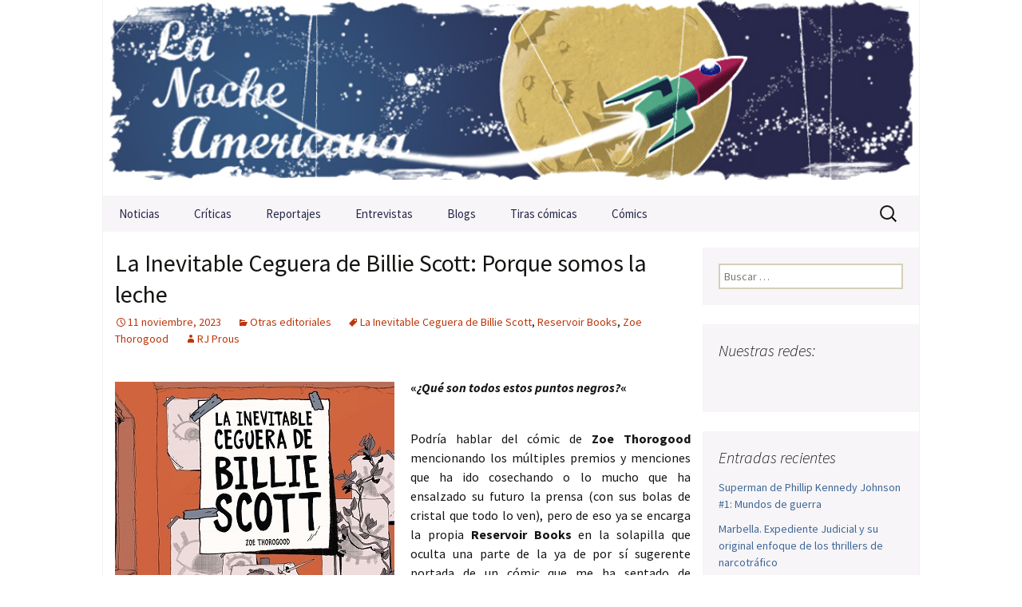

--- FILE ---
content_type: text/html; charset=UTF-8
request_url: https://lanocheamericana.net/otras-editoriales/la-inevitable-ceguera-de-billie-scott-porque-somos-la-leche.html
body_size: 17643
content:
<!DOCTYPE html>
<!--[if IE 7]>
<html class="ie ie7" lang="es">
<![endif]-->
<!--[if IE 8]>
<html class="ie ie8" lang="es">
<![endif]-->
<!--[if !(IE 7) | !(IE 8)  ]><!-->
<html lang="es">
<!--<![endif]-->
<head>
<meta charset="UTF-8">
<meta name="viewport" content="width=device-width">
<meta property="fb:app_id" content="1527705130832960"/>
<title>La Inevitable Ceguera de Billie Scott: Porque somos la leche | La Noche Americana</title>
<link rel="profile" href="https://gmpg.org/xfn/11">
<link rel="pingback" href="https://lanocheamericana.net/xmlrpc.php">
<!--[if lt IE 9]>
<script src="https://lanocheamericana.net/wp-content/themes/lanocheamericana/js/html5.js"></script>
<![endif]-->
<meta name='robots' content='max-image-preview:large' />
<link rel='dns-prefetch' href='//stats.wp.com' />
<link rel='dns-prefetch' href='//fonts.googleapis.com' />
<link rel='dns-prefetch' href='//www.googletagmanager.com' />
<link rel="alternate" type="application/rss+xml" title="La Noche Americana &raquo; Feed" href="https://lanocheamericana.net/feed" />
<link rel="alternate" type="application/rss+xml" title="La Noche Americana &raquo; Feed de los comentarios" href="https://lanocheamericana.net/comments/feed" />
<link rel="alternate" type="application/rss+xml" title="La Noche Americana &raquo; Comentario La Inevitable Ceguera de Billie Scott: Porque somos la leche del feed" href="https://lanocheamericana.net/otras-editoriales/la-inevitable-ceguera-de-billie-scott-porque-somos-la-leche.html/feed" />
<link rel="alternate" title="oEmbed (JSON)" type="application/json+oembed" href="https://lanocheamericana.net/wp-json/oembed/1.0/embed?url=https%3A%2F%2Flanocheamericana.net%2Fotras-editoriales%2Fla-inevitable-ceguera-de-billie-scott-porque-somos-la-leche.html" />
<link rel="alternate" title="oEmbed (XML)" type="text/xml+oembed" href="https://lanocheamericana.net/wp-json/oembed/1.0/embed?url=https%3A%2F%2Flanocheamericana.net%2Fotras-editoriales%2Fla-inevitable-ceguera-de-billie-scott-porque-somos-la-leche.html&#038;format=xml" />
<!-- This site uses the Google Analytics by MonsterInsights plugin v8.23.1 - Using Analytics tracking - https://www.monsterinsights.com/ -->
<script src="//www.googletagmanager.com/gtag/js?id=G-DRJ2E2HTP4"  data-cfasync="false" data-wpfc-render="false" type="text/javascript" async></script>
<script data-cfasync="false" data-wpfc-render="false" type="text/javascript">
var mi_version = '8.23.1';
var mi_track_user = true;
var mi_no_track_reason = '';
var disableStrs = [
'ga-disable-G-DRJ2E2HTP4',
];
/* Function to detect opted out users */
function __gtagTrackerIsOptedOut() {
for (var index = 0; index < disableStrs.length; index++) {
if (document.cookie.indexOf(disableStrs[index] + '=true') > -1) {
return true;
}
}
return false;
}
/* Disable tracking if the opt-out cookie exists. */
if (__gtagTrackerIsOptedOut()) {
for (var index = 0; index < disableStrs.length; index++) {
window[disableStrs[index]] = true;
}
}
/* Opt-out function */
function __gtagTrackerOptout() {
for (var index = 0; index < disableStrs.length; index++) {
document.cookie = disableStrs[index] + '=true; expires=Thu, 31 Dec 2099 23:59:59 UTC; path=/';
window[disableStrs[index]] = true;
}
}
if ('undefined' === typeof gaOptout) {
function gaOptout() {
__gtagTrackerOptout();
}
}
window.dataLayer = window.dataLayer || [];
window.MonsterInsightsDualTracker = {
helpers: {},
trackers: {},
};
if (mi_track_user) {
function __gtagDataLayer() {
dataLayer.push(arguments);
}
function __gtagTracker(type, name, parameters) {
if (!parameters) {
parameters = {};
}
if (parameters.send_to) {
__gtagDataLayer.apply(null, arguments);
return;
}
if (type === 'event') {
parameters.send_to = monsterinsights_frontend.v4_id;
var hookName = name;
if (typeof parameters['event_category'] !== 'undefined') {
hookName = parameters['event_category'] + ':' + name;
}
if (typeof MonsterInsightsDualTracker.trackers[hookName] !== 'undefined') {
MonsterInsightsDualTracker.trackers[hookName](parameters);
} else {
__gtagDataLayer('event', name, parameters);
}
} else {
__gtagDataLayer.apply(null, arguments);
}
}
__gtagTracker('js', new Date());
__gtagTracker('set', {
'developer_id.dZGIzZG': true,
});
__gtagTracker('config', 'G-DRJ2E2HTP4', {"forceSSL":"true","link_attribution":"true"} );
window.gtag = __gtagTracker;										(function () {
/* https://developers.google.com/analytics/devguides/collection/analyticsjs/ */
/* ga and __gaTracker compatibility shim. */
var noopfn = function () {
return null;
};
var newtracker = function () {
return new Tracker();
};
var Tracker = function () {
return null;
};
var p = Tracker.prototype;
p.get = noopfn;
p.set = noopfn;
p.send = function () {
var args = Array.prototype.slice.call(arguments);
args.unshift('send');
__gaTracker.apply(null, args);
};
var __gaTracker = function () {
var len = arguments.length;
if (len === 0) {
return;
}
var f = arguments[len - 1];
if (typeof f !== 'object' || f === null || typeof f.hitCallback !== 'function') {
if ('send' === arguments[0]) {
var hitConverted, hitObject = false, action;
if ('event' === arguments[1]) {
if ('undefined' !== typeof arguments[3]) {
hitObject = {
'eventAction': arguments[3],
'eventCategory': arguments[2],
'eventLabel': arguments[4],
'value': arguments[5] ? arguments[5] : 1,
}
}
}
if ('pageview' === arguments[1]) {
if ('undefined' !== typeof arguments[2]) {
hitObject = {
'eventAction': 'page_view',
'page_path': arguments[2],
}
}
}
if (typeof arguments[2] === 'object') {
hitObject = arguments[2];
}
if (typeof arguments[5] === 'object') {
Object.assign(hitObject, arguments[5]);
}
if ('undefined' !== typeof arguments[1].hitType) {
hitObject = arguments[1];
if ('pageview' === hitObject.hitType) {
hitObject.eventAction = 'page_view';
}
}
if (hitObject) {
action = 'timing' === arguments[1].hitType ? 'timing_complete' : hitObject.eventAction;
hitConverted = mapArgs(hitObject);
__gtagTracker('event', action, hitConverted);
}
}
return;
}
function mapArgs(args) {
var arg, hit = {};
var gaMap = {
'eventCategory': 'event_category',
'eventAction': 'event_action',
'eventLabel': 'event_label',
'eventValue': 'event_value',
'nonInteraction': 'non_interaction',
'timingCategory': 'event_category',
'timingVar': 'name',
'timingValue': 'value',
'timingLabel': 'event_label',
'page': 'page_path',
'location': 'page_location',
'title': 'page_title',
'referrer' : 'page_referrer',
};
for (arg in args) {
if (!(!args.hasOwnProperty(arg) || !gaMap.hasOwnProperty(arg))) {
hit[gaMap[arg]] = args[arg];
} else {
hit[arg] = args[arg];
}
}
return hit;
}
try {
f.hitCallback();
} catch (ex) {
}
};
__gaTracker.create = newtracker;
__gaTracker.getByName = newtracker;
__gaTracker.getAll = function () {
return [];
};
__gaTracker.remove = noopfn;
__gaTracker.loaded = true;
window['__gaTracker'] = __gaTracker;
})();
} else {
console.log("");
(function () {
function __gtagTracker() {
return null;
}
window['__gtagTracker'] = __gtagTracker;
window['gtag'] = __gtagTracker;
})();
}
</script>
<!-- / Google Analytics by MonsterInsights -->
<style id='wp-img-auto-sizes-contain-inline-css' type='text/css'>
img:is([sizes=auto i],[sizes^="auto," i]){contain-intrinsic-size:3000px 1500px}
/*# sourceURL=wp-img-auto-sizes-contain-inline-css */
</style>
<style id='wp-emoji-styles-inline-css' type='text/css'>
img.wp-smiley, img.emoji {
display: inline !important;
border: none !important;
box-shadow: none !important;
height: 1em !important;
width: 1em !important;
margin: 0 0.07em !important;
vertical-align: -0.1em !important;
background: none !important;
padding: 0 !important;
}
/*# sourceURL=wp-emoji-styles-inline-css */
</style>
<link rel='stylesheet' id='cntctfrm_form_style-css' href='//lanocheamericana.net/wp-content/cache/wpfc-minified/jyqyrbp9/a031h.css' type='text/css' media='all' />
<link rel='stylesheet' id='responsive-lightbox-swipebox-css' href='//lanocheamericana.net/wp-content/cache/wpfc-minified/knxuw4zf/a031h.css' type='text/css' media='all' />
<link rel='stylesheet' id='wpos-slick-style-css' href='//lanocheamericana.net/wp-content/cache/wpfc-minified/mn7ua01l/a031h.css' type='text/css' media='all' />
<link rel='stylesheet' id='wppsac-public-style-css' href='//lanocheamericana.net/wp-content/cache/wpfc-minified/7yl2j1cw/a031h.css' type='text/css' media='all' />
<link rel='stylesheet' id='twentythirteen-fonts-css' href='//fonts.googleapis.com/css?family=Source+Sans+Pro%3A300%2C400%2C700%2C300italic%2C400italic%2C700italic%7CBitter%3A400%2C700&#038;subset=latin%2Clatin-ext' type='text/css' media='all' />
<link rel='stylesheet' id='genericons-css' href='//lanocheamericana.net/wp-content/cache/wpfc-minified/g408rmps/a031h.css' type='text/css' media='all' />
<link rel='stylesheet' id='twentythirteen-style-css' href='//lanocheamericana.net/wp-content/cache/wpfc-minified/2nul988d/a031h.css' type='text/css' media='all' />
<script type="text/javascript" src="https://lanocheamericana.net/wp-content/plugins/google-analytics-premium/assets/js/frontend-gtag.min.js?ver=8.23.1" id="monsterinsights-frontend-script-js"></script>
<script data-cfasync="false" data-wpfc-render="false" type="text/javascript" id='monsterinsights-frontend-script-js-extra'>/* <![CDATA[ */
var monsterinsights_frontend = {"js_events_tracking":"true","download_extensions":"doc,pdf,ppt,zip,xls,docx,pptx,xlsx","inbound_paths":"[{\"path\":\"\\\/go\\\/\",\"label\":\"affiliate\"},{\"path\":\"\\\/recommend\\\/\",\"label\":\"affiliate\"}]","home_url":"https:\/\/lanocheamericana.net","hash_tracking":"false","v4_id":"G-DRJ2E2HTP4"};/* ]]> */
</script>
<script type="text/javascript" src="https://lanocheamericana.net/wp-includes/js/jquery/jquery.min.js?ver=3.7.1" id="jquery-core-js"></script>
<script type="text/javascript" src="https://lanocheamericana.net/wp-includes/js/jquery/jquery-migrate.min.js?ver=3.4.1" id="jquery-migrate-js"></script>
<script type="text/javascript" src="https://lanocheamericana.net/wp-content/plugins/responsive-lightbox/assets/infinitescroll/infinite-scroll.pkgd.min.js?ver=4.0.1" id="responsive-lightbox-infinite-scroll-js"></script>
<link rel="https://api.w.org/" href="https://lanocheamericana.net/wp-json/" /><link rel="alternate" title="JSON" type="application/json" href="https://lanocheamericana.net/wp-json/wp/v2/posts/54645" /><link rel="EditURI" type="application/rsd+xml" title="RSD" href="https://lanocheamericana.net/xmlrpc.php?rsd" />
<link rel="canonical" href="https://lanocheamericana.net/otras-editoriales/la-inevitable-ceguera-de-billie-scott-porque-somos-la-leche.html" />
<meta name="generator" content="Site Kit by Google 1.170.0" />	<style>img#wpstats{display:none}</style>
<script>
document.documentElement.className = document.documentElement.className.replace('no-js', 'js');
</script>
<style>
.no-js img.lazyload {
display: none;
}
figure.wp-block-image img.lazyloading {
min-width: 150px;
}
.lazyload, .lazyloading {
opacity: 0;
}
.lazyloaded {
opacity: 1;
transition: opacity 400ms;
transition-delay: 0ms;
}
</style>
<!-- Jetpack Open Graph Tags -->
<meta property="og:type" content="article" />
<meta property="og:title" content="La Inevitable Ceguera de Billie Scott: Porque somos la leche" />
<meta property="og:url" content="https://lanocheamericana.net/otras-editoriales/la-inevitable-ceguera-de-billie-scott-porque-somos-la-leche.html" />
<meta property="og:description" content="Maravillosa puesta de largo para Zoe Thorogood en el mundo del cómic." />
<meta property="article:published_time" content="2023-11-11T10:12:10+00:00" />
<meta property="article:modified_time" content="2023-11-09T13:10:41+00:00" />
<meta property="og:site_name" content="La Noche Americana" />
<meta property="og:image" content="https://lanocheamericana.net/wp-content/uploads/2023/11/inevitable-ceguera-billie-scott-reservoir-rechel.jpg" />
<meta property="og:image:width" content="720" />
<meta property="og:image:height" content="380" />
<meta property="og:image:alt" content="La Inevitable Ceguera de Billie Scott" />
<meta property="og:locale" content="es_ES" />
<meta name="twitter:text:title" content="La Inevitable Ceguera de Billie Scott: Porque somos la leche" />
<meta name="twitter:image" content="https://lanocheamericana.net/wp-content/uploads/2023/11/inevitable-ceguera-billie-scott-reservoir-rechel.jpg?w=640" />
<meta name="twitter:image:alt" content="La Inevitable Ceguera de Billie Scott" />
<meta name="twitter:card" content="summary_large_image" />
<!-- End Jetpack Open Graph Tags -->
<link rel="shortcut icon" href="https://lanocheamericana.net/wp-content/themes/lanocheamericana/favicon.ico" />
<script type="text/javascript" src="https://lanocheamericana.net/wp-content/themes/lanocheamericana/js/jcarousel.js"></script>
<script src="https://apis.google.com/js/platform.js" async defer>{lang: 'es'}</script>
</head>
<body data-rsssl=1 class="wp-singular post-template-default single single-post postid-54645 single-format-standard wp-theme-lanocheamericana sidebar">
<!-- Facebook JavaScript SDK -->
<div id="fb-root"></div>
<script>
window.fbAsyncInit = function() {
FB.init({appId: '177594542288018', status: true, cookie: true,
xfbml: true});
};
(function() {
var e = document.createElement('script'); e.async = true;
e.src = document.location.protocol +
'//connect.facebook.net/es_ES/all.js';
document.getElementById('fb-root').appendChild(e);
}());
</script>
<!-- End Facebook JavaScript SDK -->
<div id="page" class="hfeed site">
<header id="masthead" class="site-header" role="banner">
<a class="home-link" href="https://lanocheamericana.net/" title="La Noche Americana" rel="home">
<h1 class="site-title">La Noche Americana</h1>
<h2 class="site-description">La Noche Americana &#8211; Revista de Cine: críticas, noticias, tiras cómicas, entrevistas, cortos, reportajes y opinión.</h2>
</a>
<div id="navbar" class="navbar">
<nav id="site-navigation" class="navigation main-navigation" role="navigation">
<h3 class="menu-toggle">Menú</h3>
<a class="screen-reader-text skip-link" href="#content" title="Saltar al contenido">Saltar al contenido</a>
<div class="menu-mainnav-container"><ul id="menu-mainnav" class="nav-menu"><li id="menu-item-11958" class="menu-item menu-item-type-taxonomy menu-item-object-category menu-item-11958"><a href="https://lanocheamericana.net/category/noticias">Noticias</a></li>
<li id="menu-item-11959" class="menu-item menu-item-type-taxonomy menu-item-object-category menu-item-has-children menu-item-11959"><a href="https://lanocheamericana.net/category/criticas">Críticas</a>
<ul class="sub-menu">
<li id="menu-item-17994" class="menu-item menu-item-type-taxonomy menu-item-object-category menu-item-17994"><a href="https://lanocheamericana.net/category/criticas/cine-africano">Cine africano</a></li>
<li id="menu-item-17995" class="menu-item menu-item-type-taxonomy menu-item-object-category menu-item-17995"><a href="https://lanocheamericana.net/category/criticas/cine-anglosajon">Cine anglosajón</a></li>
<li id="menu-item-24324" class="menu-item menu-item-type-taxonomy menu-item-object-category menu-item-24324"><a href="https://lanocheamericana.net/category/criticas/cine-asiatico">Cine asiático</a></li>
<li id="menu-item-24325" class="menu-item menu-item-type-taxonomy menu-item-object-category menu-item-24325"><a href="https://lanocheamericana.net/category/criticas/cine-europeo">Cine europeo</a></li>
<li id="menu-item-24326" class="menu-item menu-item-type-taxonomy menu-item-object-category menu-item-24326"><a href="https://lanocheamericana.net/category/criticas/cine-hispanoamericano">Cine hispanoamericano</a></li>
</ul>
</li>
<li id="menu-item-11960" class="menu-item menu-item-type-taxonomy menu-item-object-category menu-item-11960"><a href="https://lanocheamericana.net/category/reportajes">Reportajes</a></li>
<li id="menu-item-11961" class="menu-item menu-item-type-taxonomy menu-item-object-category menu-item-11961"><a href="https://lanocheamericana.net/category/entrevistas">Entrevistas</a></li>
<li id="menu-item-11963" class="menu-item menu-item-type-taxonomy menu-item-object-category menu-item-has-children menu-item-11963"><a href="https://lanocheamericana.net/category/blogs">Blogs</a>
<ul class="sub-menu">
<li id="menu-item-16483" class="menu-item menu-item-type-taxonomy menu-item-object-category menu-item-16483"><a href="https://lanocheamericana.net/category/blogs/cine-de-barro">Cine de barro</a></li>
<li id="menu-item-16551" class="menu-item menu-item-type-taxonomy menu-item-object-category menu-item-16551"><a href="https://lanocheamericana.net/category/blogs/cinefilia">Cinefilia</a></li>
<li id="menu-item-16575" class="menu-item menu-item-type-taxonomy menu-item-object-category menu-item-16575"><a href="https://lanocheamericana.net/category/blogs/esquirlas">Esquirlas</a></li>
<li id="menu-item-16620" class="menu-item menu-item-type-taxonomy menu-item-object-category menu-item-16620"><a href="https://lanocheamericana.net/category/blogs/fuera-de-serie">Fuera de serie</a></li>
<li id="menu-item-16621" class="menu-item menu-item-type-taxonomy menu-item-object-category menu-item-16621"><a href="https://lanocheamericana.net/category/blogs/metacriticas">Metacríticas</a></li>
<li id="menu-item-25563" class="menu-item menu-item-type-taxonomy menu-item-object-category menu-item-25563"><a href="https://lanocheamericana.net/category/blogs/original-soundtrack">Original Soundtrack</a></li>
<li id="menu-item-40459" class="menu-item menu-item-type-taxonomy menu-item-object-category menu-item-40459"><a href="https://lanocheamericana.net/category/blogs/zero-one">Zero One</a></li>
</ul>
</li>
<li id="menu-item-11964" class="menu-item menu-item-type-taxonomy menu-item-object-category menu-item-has-children menu-item-11964"><a href="https://lanocheamericana.net/category/tiras">Tiras cómicas</a>
<ul class="sub-menu">
<li id="menu-item-20152" class="menu-item menu-item-type-taxonomy menu-item-object-category menu-item-20152"><a href="https://lanocheamericana.net/category/tiras/luis-olmedo">Luis Olmedo</a></li>
<li id="menu-item-20154" class="menu-item menu-item-type-taxonomy menu-item-object-category menu-item-20154"><a href="https://lanocheamericana.net/category/tiras/rafa-garcia-de-la-mata">Rafa García de la Mata</a></li>
<li id="menu-item-20153" class="menu-item menu-item-type-taxonomy menu-item-object-category menu-item-20153"><a href="https://lanocheamericana.net/category/tiras/otras-vinetas">Otras viñetas</a></li>
</ul>
</li>
<li id="menu-item-11965" class="menu-item menu-item-type-taxonomy menu-item-object-category current-post-ancestor menu-item-has-children menu-item-11965"><a href="https://lanocheamericana.net/category/comics">Cómics</a>
<ul class="sub-menu">
<li id="menu-item-16652" class="menu-item menu-item-type-taxonomy menu-item-object-category menu-item-16652"><a href="https://lanocheamericana.net/category/comics/aleta">Aleta</a></li>
<li id="menu-item-16654" class="menu-item menu-item-type-taxonomy menu-item-object-category menu-item-16654"><a href="https://lanocheamericana.net/category/comics/diabolo">Diábolo</a></li>
<li id="menu-item-16655" class="menu-item menu-item-type-taxonomy menu-item-object-category menu-item-16655"><a href="https://lanocheamericana.net/category/comics/dibbuks">Dibbuks</a></li>
<li id="menu-item-16656" class="menu-item menu-item-type-taxonomy menu-item-object-category menu-item-16656"><a href="https://lanocheamericana.net/category/comics/ecc">ECC</a></li>
<li id="menu-item-16658" class="menu-item menu-item-type-taxonomy menu-item-object-category menu-item-16658"><a href="https://lanocheamericana.net/category/comics/la-cupula">La Cúpula</a></li>
<li id="menu-item-40460" class="menu-item menu-item-type-taxonomy menu-item-object-category menu-item-40460"><a href="https://lanocheamericana.net/category/comics/medusa">Medusa</a></li>
<li id="menu-item-43992" class="menu-item menu-item-type-taxonomy menu-item-object-category menu-item-43992"><a href="https://lanocheamericana.net/category/comics/norma-editorial">Norma Editorial</a></li>
<li id="menu-item-16660" class="menu-item menu-item-type-taxonomy menu-item-object-category menu-item-16660"><a href="https://lanocheamericana.net/category/comics/panini">Panini</a></li>
<li id="menu-item-16661" class="menu-item menu-item-type-taxonomy menu-item-object-category menu-item-16661"><a href="https://lanocheamericana.net/category/comics/planeta">Planeta</a></li>
<li id="menu-item-16664" class="menu-item menu-item-type-taxonomy menu-item-object-category menu-item-16664"><a href="https://lanocheamericana.net/category/comics/yermo-ediciones">Yermo Ediciones</a></li>
<li id="menu-item-16659" class="menu-item menu-item-type-taxonomy menu-item-object-category current-post-ancestor current-menu-parent current-post-parent menu-item-16659"><a href="https://lanocheamericana.net/category/comics/otras-editoriales">Otras editoriales</a></li>
<li id="menu-item-16657" class="menu-item menu-item-type-taxonomy menu-item-object-category menu-item-16657"><a href="https://lanocheamericana.net/category/comics/entrevistas-lna">Entrevistas de cómics</a></li>
</ul>
</li>
</ul></div>
<form role="search" method="get" class="search-form" action="https://lanocheamericana.net/">
<label>
<span class="screen-reader-text">Buscar:</span>
<input type="search" class="search-field" placeholder="Buscar &hellip;" value="" name="s" />
</label>
<input type="submit" class="search-submit" value="Buscar" />
</form>
</nav><!-- #site-navigation -->
</div><!-- #navbar -->
</header><!-- #masthead -->
<div id="main" class="site-main">
<div id="primary" class="content-area">
<div id="content" class="site-content" role="main">
<article id="post-54645" class="post-54645 post type-post status-publish format-standard has-post-thumbnail hentry category-otras-editoriales tag-la-inevitable-ceguera-de-billie-scott tag-reservoir-books tag-zoe-thorogood">
<header class="entry-header">
<div class="entry-thumbnail">
<img width="604" height="270" src="https://lanocheamericana.net/wp-content/uploads/2023/11/inevitable-ceguera-billie-scott-reservoir-rechel-604x270.jpg" class="attachment-post-thumbnail size-post-thumbnail wp-post-image" alt="La Inevitable Ceguera de Billie Scott" decoding="async" fetchpriority="high" />		</div>
<h1 class="entry-title">La Inevitable Ceguera de Billie Scott: Porque somos la leche</h1>
<div class="entry-meta">
<span class="date"><a href="https://lanocheamericana.net/otras-editoriales/la-inevitable-ceguera-de-billie-scott-porque-somos-la-leche.html" title="Enlace permanente a La Inevitable Ceguera de Billie Scott: Porque somos la leche" rel="bookmark"><time class="entry-date" datetime="2023-11-11T11:12:10+01:00">11 noviembre, 2023</time></a></span><span class="categories-links"><a href="https://lanocheamericana.net/category/comics/otras-editoriales" rel="category tag">Otras editoriales</a></span><span class="tags-links"><a href="https://lanocheamericana.net/tag/la-inevitable-ceguera-de-billie-scott" rel="tag">La Inevitable Ceguera de Billie Scott</a>, <a href="https://lanocheamericana.net/tag/reservoir-books" rel="tag">Reservoir Books</a>, <a href="https://lanocheamericana.net/tag/zoe-thorogood" rel="tag">Zoe Thorogood</a></span><span class="author vcard"><a href="https://lanocheamericana.net/author/rj-prous" title="Entradas de RJ Prous" class="author url fn" rel="author">RJ Prous</a></span>					</div><!-- .entry-meta -->
</header><!-- .entry-header -->
<div class="entry-content">
</span></p>
<p><img decoding="async" class="alignleft size-full wp-image-54646 lazyload" data-src="https://lanocheamericana.net/wp-content/uploads/2023/11/inevitable-ceguera-billie-scott-reservoir-books.jpg" alt="La Inevitable Ceguera de Billie Scott" width="350" height="490" src="[data-uri]" style="--smush-placeholder-width: 350px; --smush-placeholder-aspect-ratio: 350/490;" /><strong>«<em>¿Qué son todos estos puntos negros?</em>«</strong></p>
<p>&nbsp;</p>
<p>Podría hablar del cómic de <strong>Zoe Thorogood</strong> mencionando los múltiples premios y menciones que ha ido cosechando o lo mucho que ha ensalzado su futuro la prensa (con sus bolas de cristal que todo lo ven), pero de eso ya se encarga la propia <strong>Reservoir Books</strong> en la solapilla que oculta una parte de la ya de por sí sugerente portada de un cómic que me ha sentado de maravilla. Y es que de eso quiero hablar, de <strong>lo guay que es <em>La Inevitable Ceguera de Billie Scott</em> </strong>a pesar de lidiar con temas tan complejos y oscuros como son la pérdida, la rendición, la melancolía y la dura vida del artista. Porque en un mundo en el que todos los días nos dicen que la inteligencia artificial está a dos pasos de crear por nosotros mejores obras, mejores historias y mejores&#8230; cosas en general, encontrarnos con joyitas como las que nos ofrece este cómic nos dan la pista de que no, no es tan fácil contar algo que de verdad emocione y que además esté acompañado de un dibujo que le aporte alma al conjunto.</p>
<p>&nbsp;</p>
<p><em>La Inevitable Ceguera de Billie Scott</em> se apoya en una premisa interesante: la protagonista recibe el encargo de pintar diez cuadros para una exposición y, el mismo día, comienza a quedarse ciega. Eso lo podemos leer como resumen del cómic en cualquier parte, lo que nos encontramos en sus páginas va mucho más allá: La autora nos presenta a <em>Billie</em>, una chica que se fue de casa en pos de un sueño poco definido y a la que su tragedia la mueve a <strong>descubrir un mundo a su alrededor</strong> que terminará por hacerla crecer como persona y artista, al mismo tiempo que deja su impronta en una estupenda galería de personajes secundarios.</p>
<p>&nbsp;</p>
<p><strong>«<em>No es nada fácil lidiar con nuestra propia autoestima</em>«</strong></p>
<p>&nbsp;</p>
<p>Os mentiría si no os dijese que este cómic me ha llegado al corazón por el poderoso mensaje que maneja. Thorogood nos reta a crear, a <strong>querernos por lo que somos en el momento que estemos viviendo</strong>. A no esperar de nosotros mismos ni más ni menos de lo que podemos ofrecer en cada momento. A demostrarle al mundo que valemos por quienes somos, sin peros ni condicionantes que valgan la pena. Y sobre todo a demostrarnos a nosotros mismos que, dentro del complejo mapa que construye nuestras vidas y nuestras almas, somos perfectos con nuestras fortalezas y nuestras debilidades. El mensaje de este cómic es tan bello y tan necesario que llega como una bofetada, dejándote durante unos instantes en shock, tratando de procesar el regalo que acabas de disfrutar.</p>
<p>&nbsp;</p>
<div id="attachment_54647" style="width: 730px" class="wp-caption aligncenter"><img decoding="async" aria-describedby="caption-attachment-54647" class="size-full wp-image-54647 lazyload" data-src="https://lanocheamericana.net/wp-content/uploads/2023/11/inevitable-ceguera-billie-scott-reservoir-rechel.jpg" alt="La Inevitable Ceguera de Billie Scott" width="720" height="380" src="[data-uri]" style="--smush-placeholder-width: 720px; --smush-placeholder-aspect-ratio: 720/380;" /><p id="caption-attachment-54647" class="wp-caption-text">La Inevitable Ceguera de Billie Scott</p></div>
<p>&nbsp;</p>
<p>El arte del álbum mola. La autora no descubre la rueda ni la penicilina, pero <strong>juega con maestría con la composición de las páginas</strong> y hace que, sin que estén demasiado recargadas, sí que estén llenas de detalles que el lector va a disfrutar. Además, cuando necesita ponerse algo más alegórica, jugando con la percepción del lector y de sus personajes, el derroche artístico es mayor y la lectura se hace aún más divertida. Todo ello (mensaje y arte) construye un cómic que va mucho más allá de la historia que nos trata de contar y que se convierte en un imprescindible en este 2023 que ya se nos está acabando. No seré tan pretencioso como para especular sobre el futuro de su autora, pero sí que diré que <em>La Inevitable Ceguera de Billie Scott</em> es una maravilla que no os debéis perder.</p>
<div class='goSocial'>
<ul>
<li>
<div id='fb-root'></div>
<script>(function(d, s, id) { var js, fjs = d.getElementsByTagName(s)[0]; if (d.getElementById(id)) return; js = d.createElement(s); js.id = id; js.src = '//connect.facebook.net/es_ES/all.js'; fjs.parentNode.insertBefore(js, fjs); }(document, 'script', 'facebook-jssdk'));</script>
<div class='fb-like' data-href='https://lanocheamericana.net/otras-editoriales/la-inevitable-ceguera-de-billie-scott-porque-somos-la-leche.html' data-layout='button_count' data-action='like' data-show-faces='false' data-share='false'></div>
</li>
<li>
<a href='https://twitter.com/share' class='twitter-share-button' data-via='nocheamericana' data-lang='es'>Twittear</a>
<script>!function(d,s,id){var js,fjs=d.getElementsByTagName(s)[0],p=/^http:/.test(d.location)?'http':'https';if(!d.getElementById(id)){js=d.createElement(s);js.id=id;js.src=p+'://platform.twitter.com/widgets.js';fjs.parentNode.insertBefore(js,fjs);}}(document, 'script', 'twitter-wjs');</script>
</li>
<li><div class='g-plusone'></div></li>
</ul>
</div>
<div class='goShare'>
<span>Compartir:</span> 
<a class='facebook' href='http://www.facebook.com/sharer.php?u=https://lanocheamericana.net/otras-editoriales/la-inevitable-ceguera-de-billie-scott-porque-somos-la-leche.html&t=La Inevitable Ceguera de Billie Scott: Porque somos la leche' title='Compartir en Facebook' target='_blank' rel='nofollow'>Facebook</a>
<a class='twitter' href='http://twitter.com/share?text=La Inevitable Ceguera de Billie Scott: Porque somos la leche&url=https://lanocheamericana.net/otras-editoriales/la-inevitable-ceguera-de-billie-scott-porque-somos-la-leche.html&via=nocheamericana' title='Compartir en Twitter' rel='nofollow' target='_blank'>Twitter</a>
<a class='googlePlus' target='_blank' href='https://plus.google.com/share?url=https://lanocheamericana.net/otras-editoriales/la-inevitable-ceguera-de-billie-scott-porque-somos-la-leche.html' onclick='window.open('https://plus.google.com/share?url=https://lanocheamericana.net/otras-editoriales/la-inevitable-ceguera-de-billie-scott-porque-somos-la-leche.html','gplusshare','width=600,height=400,left='+(screen.availWidth/2-225)+',top='+(screen.availHeight/2-150)+'');return false;' title='Compartir en Google+' rel='nofollow'>Google+</a>
<a class='pinterest' href='http://pinterest.com/pin/create/button/?url=https://lanocheamericana.net/otras-editoriales/la-inevitable-ceguera-de-billie-scott-porque-somos-la-leche.html' title='Compartir en Pinterest' rel='nofollow' target='_blank'>Pinterest</a>
<a class='tumblr' href='http://www.tumblr.com/share?v=3&u=https://lanocheamericana.net/otras-editoriales/la-inevitable-ceguera-de-billie-scott-porque-somos-la-leche.html&t=La Inevitable Ceguera de Billie Scott: Porque somos la leche' title='Compartir en Tumblr' rel='nofollow' target='_blank'>Tumblr</a>
<a class='meneame' href='http://meneame.net/submit.php?url=https://lanocheamericana.net/otras-editoriales/la-inevitable-ceguera-de-billie-scott-porque-somos-la-leche.html&title=La Inevitable Ceguera de Billie Scott: Porque somos la leche' title='Compartir en Menéame' rel='nofollow' target='_blank'>Menéame</a>
<a class='linkedin' href='http://www.linkedin.com/shareArticle?mini=true&amp;title=La Inevitable Ceguera de Billie Scott: Porque somos la leche&amp;url=https://lanocheamericana.net/otras-editoriales/la-inevitable-ceguera-de-billie-scott-porque-somos-la-leche.html' title='Compartir en LinkedIn' rel='nofollow' target='_blank'>Compartir en LinkedIn</a>
<a class='reddit' href='http://www.reddit.com/submit?url=https://lanocheamericana.net/otras-editoriales/la-inevitable-ceguera-de-billie-scott-porque-somos-la-leche.html&amp;title=La Inevitable Ceguera de Billie Scott: Porque somos la leche' title='Reddit' rel='nofollow' target='_blank'>Reddit</a>
<a class='stumbleupon' href='http://www.stumbleupon.com/submit?url=https://lanocheamericana.net/otras-editoriales/la-inevitable-ceguera-de-billie-scott-porque-somos-la-leche.html&amp;title=La Inevitable Ceguera de Billie Scott: Porque somos la leche' title='Stumble it' rel='nofollow' target='_blank'>Stumble it</a>
<a class='digg' href='http://digg.com/submit?url=https://lanocheamericana.net/otras-editoriales/la-inevitable-ceguera-de-billie-scott-porque-somos-la-leche.html&amp;title=La Inevitable Ceguera de Billie Scott: Porque somos la leche' title='Digg this!' rel='nofollow' target='_blank'>Digg this!</a>
<a class='delicious' href='http://del.icio.us/post?url=https://lanocheamericana.net/otras-editoriales/la-inevitable-ceguera-de-billie-scott-porque-somos-la-leche.html&amp;title=La Inevitable Ceguera de Billie Scott: Porque somos la leche' title='Compartir en del.icio.us' rel='nofollow' target='_blank'>Del.icio.us</a>
<a class='whatsapp' href='whatsapp://send?text=Mira esta noticia: La Inevitable Ceguera de Billie Scott: Porque somos la leche https://lanocheamericana.net/otras-editoriales/la-inevitable-ceguera-de-billie-scott-porque-somos-la-leche.html' title='Compartir en Whatsapp' rel='nofollow'>Compartir en Whatsapp</a>
</div>	</div><!-- .entry-content -->
<footer class="entry-meta">
<div class="author-info">
<div class="eachAuthor">
<h2 class="author-title">Acerca de RJ Prous</h2>
<div class="author-avatar">
<img data-src="https://lanocheamericana.net/wp-content/themes/lanocheamericana/images/authors/2.jpg" alt="Avatar de RJ Prous" title="Avatar de RJ Prous" class="avatar lazyload" width="74" src="[data-uri]" />
</div><!-- .author-avatar -->
<div class="author-description">
<p class="author-bio">
En la soledad de mi beca Séneca en Zaragoza aprendí a amar el cine mierder. Volví a Madrid para deambular por millones de salas y pases de películas para finalmente acabar trabajando con aviones. Amante del cine y de sus butacas, también leo muchos cómics y, a veces, hasta sé de lo que hablo.			</p>
<p class="authorSocial">
<a href="https://twitter.com/rjprous" class="twitter-follow-button" data-show-count="false">Follow @RJProus</a>
<script>!function(d,s,id){var js,fjs=d.getElementsByTagName(s)[0],p=/^http:/.test(d.location)?'http':'https';if(!d.getElementById(id)){js=d.createElement(s);js.id=id;js.src=p+'://platform.twitter.com/widgets.js';fjs.parentNode.insertBefore(js,fjs);}}(document, 'script', 'twitter-wjs');</script>
<a class="author-link" href="https://lanocheamericana.net/author/rj-prous" rel="author">
Ver todas las entradas por RJ Prous <span class="meta-nav">&rarr;</span>				</a>
</p>
</p>
</div><!-- .author-description -->
</div>
</div><!-- .author-info -->			</footer><!-- .entry-meta -->
</article><!-- #post -->
<nav class="navigation post-navigation" role="navigation">
<h1 class="screen-reader-text">Navegación de entradas</h1>
<div class="nav-links">
<a href="https://lanocheamericana.net/planeta/second-coming-hijo-unigenito-el-nuevo-nuevo-testamento.html" rel="prev"><span class="meta-nav">&larr;</span> Second Coming. Hijo Unigénito: El nuevo Nuevo Testamento</a>
<a href="https://lanocheamericana.net/entrevistas/juana-macias-el-favor-lo-que-define-a-la-pelicula-es-que-hay-muchos-tipos-de-comedia.html" rel="next">Juana Macías (&#8216;El Favor&#8217;): «Lo que define a la película es que hay muchos tipos de comedia» <span class="meta-nav">&rarr;</span></a>
</div><!-- .nav-links -->
</nav><!-- .navigation -->
<div id="comments" class="comments-area">
<div id="facebook-comments">
<h3 id="reply-title">Deja un comentario:</h3>
<fb:comments href="https://lanocheamericana.net/otras-editoriales/la-inevitable-ceguera-de-billie-scott-porque-somos-la-leche.html" num_posts="8" width="610"></fb:comments>
</div>
<div id="respond" class="comment-respond">
<h3 id="reply-title" class="comment-reply-title">Deja una respuesta <small><a rel="nofollow" id="cancel-comment-reply-link" href="/otras-editoriales/la-inevitable-ceguera-de-billie-scott-porque-somos-la-leche.html#respond" style="display:none;">Cancelar la respuesta</a></small></h3><form action="https://lanocheamericana.net/wp-comments-post.php" method="post" id="commentform" class="comment-form"><p class="comment-notes"><span id="email-notes">Tu dirección de correo electrónico no será publicada.</span> <span class="required-field-message">Los campos obligatorios están marcados con <span class="required">*</span></span></p><p class="comment-form-comment"><label for="comment">Comentario <span class="required">*</span></label> <textarea autocomplete="new-password"  id="hc20db5530"  name="hc20db5530"   cols="45" rows="8" maxlength="65525" required></textarea><textarea id="comment" aria-label="hp-comment" aria-hidden="true" name="comment" autocomplete="new-password" style="padding:0 !important;clip:rect(1px, 1px, 1px, 1px) !important;position:absolute !important;white-space:nowrap !important;height:1px !important;width:1px !important;overflow:hidden !important;" tabindex="-1"></textarea><script data-noptimize>document.getElementById("comment").setAttribute( "id", "a93298d3532ddce66fedc8a30d851500" );document.getElementById("hc20db5530").setAttribute( "id", "comment" );</script></p><p class="comment-form-author"><label for="author">Nombre <span class="required">*</span></label> <input id="author" name="author" type="text" value="" size="30" maxlength="245" autocomplete="name" required /></p>
<p class="comment-form-email"><label for="email">Correo electrónico <span class="required">*</span></label> <input id="email" name="email" type="email" value="" size="30" maxlength="100" aria-describedby="email-notes" autocomplete="email" required /></p>
<p class="comment-form-url"><label for="url">Web</label> <input id="url" name="url" type="url" value="" size="30" maxlength="200" autocomplete="url" /></p>
<p class="comment-form-cookies-consent"><input id="wp-comment-cookies-consent" name="wp-comment-cookies-consent" type="checkbox" value="yes" /> <label for="wp-comment-cookies-consent">Guarda mi nombre, correo electrónico y web en este navegador para la próxima vez que comente.</label></p>
<p class="form-submit"><input name="submit" type="submit" id="submit" class="submit" value="Publicar el comentario" /> <input type='hidden' name='comment_post_ID' value='54645' id='comment_post_ID' />
<input type='hidden' name='comment_parent' id='comment_parent' value='0' />
</p><p style="display: none;"><input type="hidden" id="akismet_comment_nonce" name="akismet_comment_nonce" value="8fbf70aae5" /></p><p style="display: none !important;" class="akismet-fields-container" data-prefix="ak_"><label>&#916;<textarea name="ak_hp_textarea" cols="45" rows="8" maxlength="100"></textarea></label><input type="hidden" id="ak_js_1" name="ak_js" value="2"/><script>document.getElementById( "ak_js_1" ).setAttribute( "value", ( new Date() ).getTime() );</script></p></form>	</div><!-- #respond -->
</div><!-- #comments -->				
<h3>Artículos relacionados</h3><ul>						<li><a href="https://lanocheamericana.net/dibbuks/el-infierno-de-poppy-menudo-viaje.html">El Infierno de Poppy: ¡Menudo viaje!</a></li>
<li><a href="https://lanocheamericana.net/norma-editorial/se-esta-muy-sola-en-el-centro-de-la-tierra-bailar-sobre-un-agujero-negro.html">Se Está Muy Sola en el Centro de la Tierra: Bailar sobre un agujero negro</a></li>
<li><a href="https://lanocheamericana.net/otras-editoriales/filmish-una-carta-de-amor-al-cine-en-forma-de-comic.html">Filmish: Una carta de amor al cine en forma de cómic</a></li>
<li><a href="https://lanocheamericana.net/otras-editoriales/kobane-calling-zerocalcare-madura-a-ratos.html">Kobane Calling: Zerocalcare madura&#8230; a ratos</a></li>
<li><a href="https://lanocheamericana.net/otras-editoriales/laura-dino.html">Laura &#038; Dino</a></li>
<li><a href="https://lanocheamericana.net/cinefilia/atrapa-el-pez-dorado-palabra-lynchiana.html">Atrapa el pez dorado: Palabra lynchiana</a></li>
</ul>
</div><!-- #content -->
</div><!-- #primary -->
<div id="tertiary" class="sidebar-container" role="complementary">
<div class="sidebar-inner">
<div class="widget-area">
<aside id="search-3" class="widget widget_search"><form role="search" method="get" class="search-form" action="https://lanocheamericana.net/">
<label>
<span class="screen-reader-text">Buscar:</span>
<input type="search" class="search-field" placeholder="Buscar &hellip;" value="" name="s" />
</label>
<input type="submit" class="search-submit" value="Buscar" />
</form></aside><aside id="text-5" class="widget widget_text"><h3 class="widget-title">Nuestras redes:</h3>			<div class="textwidget"><div class='goShareSide'>
<a class='facebook' href='https://www.facebook.com/lanocheamericana' title='Síguenos en Facebook' target='_blank'>Facebook</a>
<a class='twitter' href='https://twitter.com/nocheamericana' title='Síguenos en Twitter' target='_blank'>Twitter</a>
<a class='youtube' href='https://www.youtube.com/nocheamericana' title='Síguenos en Youtube' rel='nofollow' target='_blank'>Youtube</a>
<a class='pinterest' href='http://www.pinterest.com/nocheamericana/' title='Síguenos en Pinterest' target='_blank'>Pinterest</a>
<a class='tumblr' href='http://nocheamericanaweb.tumblr.com/' title='Síguenos en Tumblr' target='_blank'>Tumblr</a>
<a class='rss' href='https://lanochi.cluster030.hosting.ovh.net/other/feed' title='Sigue nuestro RSS'>Sigue nuestro RSS</a>
</div></div>
</aside>
<aside id="recent-posts-3" class="widget widget_recent_entries">
<h3 class="widget-title">Entradas recientes</h3>
<ul>
<li>
<a href="https://lanocheamericana.net/panini/superman-de-phillip-kennedy-johnson-1-mundos-de-guerra.html">Superman de Phillip Kennedy Johnson #1: Mundos de guerra</a>
</li>
<li>
<a href="https://lanocheamericana.net/fuera-de-serie/marbella-expediente-judicial-y-su-original-enfoque-de-los-thrillers-de-narcotrafico.html">Marbella. Expediente Judicial y su original enfoque de los thrillers de narcotráfico</a>
</li>
<li>
<a href="https://lanocheamericana.net/norma-editorial/sara-lone-estupenda-historia-magnifica-edicion.html">Sara Lone: Estupenda historia, magnífica edición</a>
</li>
<li>
<a href="https://lanocheamericana.net/zero-one/primeras-impresiones-de-death-howl-un-inusual-soulslike.html">Primeras impresiones de &#8216;Death Howl&#8217;, un inusual soulslike</a>
</li>
<li>
<a href="https://lanocheamericana.net/noticias/asi-luce-sophie-turner-como-lara-croft-en-la-serie-tomb-raider.html">Así luce Sophie Turner como Lara Croft en la serie &#8216;Tomb Raider&#8217;</a>
</li>
</ul>
</aside><aside id="tag_cloud-3" class="widget widget_tag_cloud"><h3 class="widget-title">Etiquetas</h3><div class="tagcloud"><a href="https://lanocheamericana.net/tag/al-ewing" class="tag-cloud-link tag-link-5660 tag-link-position-1" style="font-size: 22pt;" aria-label="Al Ewing (169 elementos)">Al Ewing</a>
<a href="https://lanocheamericana.net/tag/amanecer-de-x" class="tag-cloud-link tag-link-13735 tag-link-position-2" style="font-size: 14.3pt;" aria-label="Amanecer de X (78 elementos)">Amanecer de X</a>
<a href="https://lanocheamericana.net/tag/andrea-sorrentino" class="tag-cloud-link tag-link-7047 tag-link-position-3" style="font-size: 8.4666666666667pt;" aria-label="Andrea Sorrentino (44 elementos)">Andrea Sorrentino</a>
<a href="https://lanocheamericana.net/tag/batman" class="tag-cloud-link tag-link-206 tag-link-position-4" style="font-size: 18.733333333333pt;" aria-label="Batman (123 elementos)">Batman</a>
<a href="https://lanocheamericana.net/tag/benjamin-percy" class="tag-cloud-link tag-link-7607 tag-link-position-5" style="font-size: 18.033333333333pt;" aria-label="Benjamin Percy (115 elementos)">Benjamin Percy</a>
<a href="https://lanocheamericana.net/tag/bigestreno" class="tag-cloud-link tag-link-5648 tag-link-position-6" style="font-size: 15.233333333333pt;" aria-label="bigEstreno (87 elementos)">bigEstreno</a>
<a href="https://lanocheamericana.net/tag/brian-azzarello" class="tag-cloud-link tag-link-5982 tag-link-position-7" style="font-size: 8.2333333333333pt;" aria-label="Brian Azzarello (43 elementos)">Brian Azzarello</a>
<a href="https://lanocheamericana.net/tag/brian-michael-bendis" class="tag-cloud-link tag-link-5737 tag-link-position-8" style="font-size: 18.966666666667pt;" aria-label="Brian Michael Bendis (126 elementos)">Brian Michael Bendis</a>
<a href="https://lanocheamericana.net/tag/caida-de-x" class="tag-cloud-link tag-link-16073 tag-link-position-9" style="font-size: 12.9pt;" aria-label="Caída de X (68 elementos)">Caída de X</a>
<a href="https://lanocheamericana.net/tag/charles-soule" class="tag-cloud-link tag-link-5859 tag-link-position-10" style="font-size: 10.8pt;" aria-label="Charles Soule (55 elementos)">Charles Soule</a>
<a href="https://lanocheamericana.net/tag/cine-en-casa" class="tag-cloud-link tag-link-7994 tag-link-position-11" style="font-size: 18.033333333333pt;" aria-label="cine en casa (113 elementos)">cine en casa</a>
<a href="https://lanocheamericana.net/tag/concurso" class="tag-cloud-link tag-link-5962 tag-link-position-12" style="font-size: 8pt;" aria-label="Concurso (42 elementos)">Concurso</a>
<a href="https://lanocheamericana.net/tag/dan-slott" class="tag-cloud-link tag-link-5870 tag-link-position-13" style="font-size: 16.166666666667pt;" aria-label="Dan Slott (94 elementos)">Dan Slott</a>
<a href="https://lanocheamericana.net/tag/dc-comics" class="tag-cloud-link tag-link-7245 tag-link-position-14" style="font-size: 16.633333333333pt;" aria-label="DC Comics (99 elementos)">DC Comics</a>
<a href="https://lanocheamericana.net/tag/destino-de-x" class="tag-cloud-link tag-link-15159 tag-link-position-15" style="font-size: 14.533333333333pt;" aria-label="Destino de X (80 elementos)">Destino de X</a>
<a href="https://lanocheamericana.net/tag/donny-cates" class="tag-cloud-link tag-link-11391 tag-link-position-16" style="font-size: 12.2pt;" aria-label="Donny Cates (64 elementos)">Donny Cates</a>
<a href="https://lanocheamericana.net/tag/gerry-duggan" class="tag-cloud-link tag-link-7555 tag-link-position-17" style="font-size: 19.666666666667pt;" aria-label="Gerry Duggan (134 elementos)">Gerry Duggan</a>
<a href="https://lanocheamericana.net/tag/guardianes-de-la-galaxia" class="tag-cloud-link tag-link-2153 tag-link-position-18" style="font-size: 15.933333333333pt;" aria-label="Guardianes de la Galaxia (92 elementos)">Guardianes de la Galaxia</a>
<a href="https://lanocheamericana.net/tag/james-tynion-iv" class="tag-cloud-link tag-link-6509 tag-link-position-19" style="font-size: 10.1pt;" aria-label="James Tynion IV (52 elementos)">James Tynion IV</a>
<a href="https://lanocheamericana.net/tag/jason-aaron" class="tag-cloud-link tag-link-5690 tag-link-position-20" style="font-size: 19.9pt;" aria-label="Jason Aaron (136 elementos)">Jason Aaron</a>
<a href="https://lanocheamericana.net/tag/javier-garron" class="tag-cloud-link tag-link-7595 tag-link-position-21" style="font-size: 8.7pt;" aria-label="Javier Garrón (45 elementos)">Javier Garrón</a>
<a href="https://lanocheamericana.net/tag/jed-mackay" class="tag-cloud-link tag-link-14560 tag-link-position-22" style="font-size: 8.9333333333333pt;" aria-label="Jed MacKay (46 elementos)">Jed MacKay</a>
<a href="https://lanocheamericana.net/tag/jeff-lemire" class="tag-cloud-link tag-link-5772 tag-link-position-23" style="font-size: 13.366666666667pt;" aria-label="Jeff Lemire (72 elementos)">Jeff Lemire</a>
<a href="https://lanocheamericana.net/tag/jonathan-hickman" class="tag-cloud-link tag-link-6370 tag-link-position-24" style="font-size: 18.5pt;" aria-label="Jonathan Hickman (118 elementos)">Jonathan Hickman</a>
<a href="https://lanocheamericana.net/tag/kelly-thompson" class="tag-cloud-link tag-link-10942 tag-link-position-25" style="font-size: 8.4666666666667pt;" aria-label="Kelly Thompson (44 elementos)">Kelly Thompson</a>
<a href="https://lanocheamericana.net/tag/kieron-gillen" class="tag-cloud-link tag-link-7899 tag-link-position-26" style="font-size: 11.733333333333pt;" aria-label="Kieron Gillen (60 elementos)">Kieron Gillen</a>
<a href="https://lanocheamericana.net/tag/la-imposible-patrulla-x" class="tag-cloud-link tag-link-2116 tag-link-position-27" style="font-size: 8.7pt;" aria-label="La Imposible Patrulla-X (45 elementos)">La Imposible Patrulla-X</a>
<a href="https://lanocheamericana.net/tag/lobezno" class="tag-cloud-link tag-link-3144 tag-link-position-28" style="font-size: 13.133333333333pt;" aria-label="Lobezno (69 elementos)">Lobezno</a>
<a href="https://lanocheamericana.net/tag/los-4-fantasticos" class="tag-cloud-link tag-link-2589 tag-link-position-29" style="font-size: 11.266666666667pt;" aria-label="Los 4 Fantásticos (58 elementos)">Los 4 Fantásticos</a>
<a href="https://lanocheamericana.net/tag/los-vengadores" class="tag-cloud-link tag-link-462 tag-link-position-30" style="font-size: 18.5pt;" aria-label="Los Vengadores (118 elementos)">Los Vengadores</a>
<a href="https://lanocheamericana.net/tag/mark-waid" class="tag-cloud-link tag-link-6586 tag-link-position-31" style="font-size: 12.2pt;" aria-label="Mark Waid (63 elementos)">Mark Waid</a>
<a href="https://lanocheamericana.net/tag/marvel-comics" class="tag-cloud-link tag-link-6210 tag-link-position-32" style="font-size: 19.9pt;" aria-label="Marvel Comics (137 elementos)">Marvel Comics</a>
<a href="https://lanocheamericana.net/tag/patrulla-x" class="tag-cloud-link tag-link-5951 tag-link-position-33" style="font-size: 15.233333333333pt;" aria-label="Patrulla-X (86 elementos)">Patrulla-X</a>
<a href="https://lanocheamericana.net/tag/reinado-de-x" class="tag-cloud-link tag-link-14349 tag-link-position-34" style="font-size: 16.633333333333pt;" aria-label="Reinado de X (98 elementos)">Reinado de X</a>
<a href="https://lanocheamericana.net/tag/scott-snyder" class="tag-cloud-link tag-link-5830 tag-link-position-35" style="font-size: 13.6pt;" aria-label="Scott Snyder (73 elementos)">Scott Snyder</a>
<a href="https://lanocheamericana.net/tag/secret-wars" class="tag-cloud-link tag-link-6111 tag-link-position-36" style="font-size: 10.1pt;" aria-label="Secret Wars (52 elementos)">Secret Wars</a>
<a href="https://lanocheamericana.net/tag/star-wars" class="tag-cloud-link tag-link-493 tag-link-position-37" style="font-size: 8pt;" aria-label="Star Wars (42 elementos)">Star Wars</a>
<a href="https://lanocheamericana.net/tag/stefano-caselli" class="tag-cloud-link tag-link-8950 tag-link-position-38" style="font-size: 9.1666666666667pt;" aria-label="Stefano Caselli (47 elementos)">Stefano Caselli</a>
<a href="https://lanocheamericana.net/tag/the-dark-knight-rises" class="tag-cloud-link tag-link-342 tag-link-position-39" style="font-size: 8pt;" aria-label="The Dark Knight Rises (42 elementos)">The Dark Knight Rises</a>
<a href="https://lanocheamericana.net/tag/thor" class="tag-cloud-link tag-link-10 tag-link-position-40" style="font-size: 8pt;" aria-label="Thor (42 elementos)">Thor</a>
<a href="https://lanocheamericana.net/tag/tom-king" class="tag-cloud-link tag-link-9060 tag-link-position-41" style="font-size: 8.2333333333333pt;" aria-label="Tom King (43 elementos)">Tom King</a>
<a href="https://lanocheamericana.net/tag/tom-taylor" class="tag-cloud-link tag-link-6836 tag-link-position-42" style="font-size: 10.1pt;" aria-label="Tom Taylor (52 elementos)">Tom Taylor</a>
<a href="https://lanocheamericana.net/tag/valerio-schiti" class="tag-cloud-link tag-link-6993 tag-link-position-43" style="font-size: 10.566666666667pt;" aria-label="Valerio Schiti (54 elementos)">Valerio Schiti</a>
<a href="https://lanocheamericana.net/tag/wonder-woman" class="tag-cloud-link tag-link-178 tag-link-position-44" style="font-size: 10.1pt;" aria-label="Wonder Woman (52 elementos)">Wonder Woman</a>
<a href="https://lanocheamericana.net/tag/x-force" class="tag-cloud-link tag-link-3004 tag-link-position-45" style="font-size: 10.8pt;" aria-label="X-Force (55 elementos)">X-Force</a></div>
</aside><aside id="text-4" class="widget widget_text"><h3 class="widget-title">Nuestro Facebook</h3>			<div class="textwidget"><div class="fb-like-box" data-href="https://www.facebook.com/lanocheamericana" data-colorscheme="light" data-show-faces="false" data-header="true" data-stream="false" data-show-border="true"></div></div>
</aside><aside id="text-6" class="widget widget_text"><h3 class="widget-title"> </h3>			<div class="textwidget"><script async src="//pagead2.googlesyndication.com/pagead/js/adsbygoogle.js"></script>
<!-- LNA sidebar add -->
<ins class="adsbygoogle"
style="display:block"
data-ad-client="ca-pub-1753505520783547"
data-ad-slot="9063505852"
data-ad-format="auto"></ins>
<script>
(adsbygoogle = window.adsbygoogle || []).push({});
</script></div>
</aside>			</div><!-- .widget-area -->
</div><!-- .sidebar-inner -->
</div><!-- #tertiary -->

</div><!-- #main -->
<footer id="colophon" class="site-footer" role="contentinfo">
<div class="site-info">
<ul>
<li><a href="https://lanocheamericana.net/quienes-somos">Quiénes Somos</a></li>
<li><a href="https://lanocheamericana.net/webs-amigas">Webs amigas</a></li>
<li><a href="https://lanocheamericana.net/contacto">Contacto</a></li>
<li><a href="https://lanocheamericana.net/aviso-legal">Aviso Legal</a></li>
<li><a href="https://lanocheamericana.net/mapa-del-sitio">Mapa del sitio</a></li>
</ul>
</div><!-- .site-info -->
</footer><!-- #colophon -->
</div><!-- #page -->
<script type="speculationrules">
{"prefetch":[{"source":"document","where":{"and":[{"href_matches":"/*"},{"not":{"href_matches":["/wp-*.php","/wp-admin/*","/wp-content/uploads/*","/wp-content/*","/wp-content/plugins/*","/wp-content/themes/lanocheamericana/*","/*\\?(.+)"]}},{"not":{"selector_matches":"a[rel~=\"nofollow\"]"}},{"not":{"selector_matches":".no-prefetch, .no-prefetch a"}}]},"eagerness":"conservative"}]}
</script>
<script type="text/javascript">
/* MonsterInsights Scroll Tracking */
if ( typeof(jQuery) !== 'undefined' ) {
jQuery( document ).ready(function(){
function monsterinsights_scroll_tracking_load() {
if ( ( typeof(__gaTracker) !== 'undefined' && __gaTracker && __gaTracker.hasOwnProperty( "loaded" ) && __gaTracker.loaded == true ) || ( typeof(__gtagTracker) !== 'undefined' && __gtagTracker ) ) {
(function(factory) {
factory(jQuery);
}(function($) {
/* Scroll Depth */
"use strict";
var defaults = {
percentage: true
};
var $window = $(window),
cache = [],
scrollEventBound = false,
lastPixelDepth = 0;
/*
* Plugin
*/
$.scrollDepth = function(options) {
var startTime = +new Date();
options = $.extend({}, defaults, options);
/*
* Functions
*/
function sendEvent(action, label, scrollDistance, timing) {
if ( 'undefined' === typeof MonsterInsightsObject || 'undefined' === typeof MonsterInsightsObject.sendEvent ) {
return;
}
var paramName = action.toLowerCase();
var fieldsArray = {
send_to: 'G-DRJ2E2HTP4',
non_interaction: true
};
fieldsArray[paramName] = label;
if (arguments.length > 3) {
fieldsArray.scroll_timing = timing
MonsterInsightsObject.sendEvent('event', 'scroll_depth', fieldsArray);
} else {
MonsterInsightsObject.sendEvent('event', 'scroll_depth', fieldsArray);
}
}
function calculateMarks(docHeight) {
return {
'25%' : parseInt(docHeight * 0.25, 10),
'50%' : parseInt(docHeight * 0.50, 10),
'75%' : parseInt(docHeight * 0.75, 10),
/* Cushion to trigger 100% event in iOS */
'100%': docHeight - 5
};
}
function checkMarks(marks, scrollDistance, timing) {
/* Check each active mark */
$.each(marks, function(key, val) {
if ( $.inArray(key, cache) === -1 && scrollDistance >= val ) {
sendEvent('Percentage', key, scrollDistance, timing);
cache.push(key);
}
});
}
function rounded(scrollDistance) {
/* Returns String */
return (Math.floor(scrollDistance/250) * 250).toString();
}
function init() {
bindScrollDepth();
}
/*
* Public Methods
*/
/* Reset Scroll Depth with the originally initialized options */
$.scrollDepth.reset = function() {
cache = [];
lastPixelDepth = 0;
$window.off('scroll.scrollDepth');
bindScrollDepth();
};
/* Add DOM elements to be tracked */
$.scrollDepth.addElements = function(elems) {
if (typeof elems == "undefined" || !$.isArray(elems)) {
return;
}
$.merge(options.elements, elems);
/* If scroll event has been unbound from window, rebind */
if (!scrollEventBound) {
bindScrollDepth();
}
};
/* Remove DOM elements currently tracked */
$.scrollDepth.removeElements = function(elems) {
if (typeof elems == "undefined" || !$.isArray(elems)) {
return;
}
$.each(elems, function(index, elem) {
var inElementsArray = $.inArray(elem, options.elements);
var inCacheArray = $.inArray(elem, cache);
if (inElementsArray != -1) {
options.elements.splice(inElementsArray, 1);
}
if (inCacheArray != -1) {
cache.splice(inCacheArray, 1);
}
});
};
/*
* Throttle function borrowed from:
* Underscore.js 1.5.2
* http://underscorejs.org
* (c) 2009-2013 Jeremy Ashkenas, DocumentCloud and Investigative Reporters & Editors
* Underscore may be freely distributed under the MIT license.
*/
function throttle(func, wait) {
var context, args, result;
var timeout = null;
var previous = 0;
var later = function() {
previous = new Date;
timeout = null;
result = func.apply(context, args);
};
return function() {
var now = new Date;
if (!previous) previous = now;
var remaining = wait - (now - previous);
context = this;
args = arguments;
if (remaining <= 0) {
clearTimeout(timeout);
timeout = null;
previous = now;
result = func.apply(context, args);
} else if (!timeout) {
timeout = setTimeout(later, remaining);
}
return result;
};
}
/*
* Scroll Event
*/
function bindScrollDepth() {
scrollEventBound = true;
$window.on('scroll.scrollDepth', throttle(function() {
/*
* We calculate document and window height on each scroll event to
* account for dynamic DOM changes.
*/
var docHeight = $(document).height(),
winHeight = window.innerHeight ? window.innerHeight : $window.height(),
scrollDistance = $window.scrollTop() + winHeight,
/* Recalculate percentage marks */
marks = calculateMarks(docHeight),
/* Timing */
timing = +new Date - startTime;
checkMarks(marks, scrollDistance, timing);
}, 500));
}
init();
};
/* UMD export */
return $.scrollDepth;
}));
jQuery.scrollDepth();
} else {
setTimeout(monsterinsights_scroll_tracking_load, 200);
}
}
monsterinsights_scroll_tracking_load();
});
}
/* End MonsterInsights Scroll Tracking */
</script><script type="text/javascript" src="https://lanocheamericana.net/wp-content/plugins/responsive-lightbox/assets/dompurify/purify.min.js?ver=3.3.1" id="dompurify-js"></script>
<script type="text/javascript" id="responsive-lightbox-sanitizer-js-before">
/* <![CDATA[ */
window.RLG = window.RLG || {}; window.RLG.sanitizeAllowedHosts = ["youtube.com","www.youtube.com","youtu.be","vimeo.com","player.vimeo.com"];
//# sourceURL=responsive-lightbox-sanitizer-js-before
/* ]]> */
</script>
<script type="text/javascript" src="https://lanocheamericana.net/wp-content/plugins/responsive-lightbox/js/sanitizer.js?ver=2.6.1" id="responsive-lightbox-sanitizer-js"></script>
<script type="text/javascript" src="https://lanocheamericana.net/wp-content/plugins/responsive-lightbox/assets/swipebox/jquery.swipebox.min.js?ver=1.5.2" id="responsive-lightbox-swipebox-js"></script>
<script type="text/javascript" src="https://lanocheamericana.net/wp-includes/js/underscore.min.js?ver=1.13.7" id="underscore-js"></script>
<script type="text/javascript" id="responsive-lightbox-js-before">
/* <![CDATA[ */
var rlArgs = {"script":"swipebox","selector":"lightbox","customEvents":"","activeGalleries":true,"animation":true,"hideCloseButtonOnMobile":false,"removeBarsOnMobile":false,"hideBars":true,"hideBarsDelay":5000,"videoMaxWidth":1080,"useSVG":true,"loopAtEnd":false,"woocommerce_gallery":false,"ajaxurl":"https:\/\/lanocheamericana.net\/wp-admin\/admin-ajax.php","nonce":"4e98cb2f32","preview":false,"postId":54645,"scriptExtension":false};
//# sourceURL=responsive-lightbox-js-before
/* ]]> */
</script>
<script type="text/javascript" src="https://lanocheamericana.net/wp-content/plugins/responsive-lightbox/js/front.js?ver=2.6.1" id="responsive-lightbox-js"></script>
<script type="text/javascript" src="https://lanocheamericana.net/wp-includes/js/comment-reply.min.js?ver=c2d4b1ee10e0d0d01c059868430dbdff" id="comment-reply-js" async="async" data-wp-strategy="async" fetchpriority="low"></script>
<script type="text/javascript" src="https://lanocheamericana.net/wp-content/themes/lanocheamericana/js/functions.js?ver=2014-07-18" id="twentythirteen-script-js"></script>
<script type="text/javascript" src="https://lanocheamericana.net/wp-content/plugins/wp-smush-pro/app/assets/js/smush-lazy-load.min.js?ver=3.16.10" id="smush-lazy-load-js"></script>
<script type="text/javascript" id="jetpack-stats-js-before">
/* <![CDATA[ */
_stq = window._stq || [];
_stq.push([ "view", {"v":"ext","blog":"228784016","post":"54645","tz":"1","srv":"lanocheamericana.net","j":"1:15.4"} ]);
_stq.push([ "clickTrackerInit", "228784016", "54645" ]);
//# sourceURL=jetpack-stats-js-before
/* ]]> */
</script>
<script type="text/javascript" src="https://stats.wp.com/e-202604.js" id="jetpack-stats-js" defer="defer" data-wp-strategy="defer"></script>
<script defer type="text/javascript" src="https://lanocheamericana.net/wp-content/plugins/akismet/_inc/akismet-frontend.js?ver=1762989645" id="akismet-frontend-js"></script>
<script id="wp-emoji-settings" type="application/json">
{"baseUrl":"https://s.w.org/images/core/emoji/17.0.2/72x72/","ext":".png","svgUrl":"https://s.w.org/images/core/emoji/17.0.2/svg/","svgExt":".svg","source":{"concatemoji":"https://lanocheamericana.net/wp-includes/js/wp-emoji-release.min.js?ver=c2d4b1ee10e0d0d01c059868430dbdff"}}
</script>
<script type="module">
/* <![CDATA[ */
/*! This file is auto-generated */
const a=JSON.parse(document.getElementById("wp-emoji-settings").textContent),o=(window._wpemojiSettings=a,"wpEmojiSettingsSupports"),s=["flag","emoji"];function i(e){try{var t={supportTests:e,timestamp:(new Date).valueOf()};sessionStorage.setItem(o,JSON.stringify(t))}catch(e){}}function c(e,t,n){e.clearRect(0,0,e.canvas.width,e.canvas.height),e.fillText(t,0,0);t=new Uint32Array(e.getImageData(0,0,e.canvas.width,e.canvas.height).data);e.clearRect(0,0,e.canvas.width,e.canvas.height),e.fillText(n,0,0);const a=new Uint32Array(e.getImageData(0,0,e.canvas.width,e.canvas.height).data);return t.every((e,t)=>e===a[t])}function p(e,t){e.clearRect(0,0,e.canvas.width,e.canvas.height),e.fillText(t,0,0);var n=e.getImageData(16,16,1,1);for(let e=0;e<n.data.length;e++)if(0!==n.data[e])return!1;return!0}function u(e,t,n,a){switch(t){case"flag":return n(e,"\ud83c\udff3\ufe0f\u200d\u26a7\ufe0f","\ud83c\udff3\ufe0f\u200b\u26a7\ufe0f")?!1:!n(e,"\ud83c\udde8\ud83c\uddf6","\ud83c\udde8\u200b\ud83c\uddf6")&&!n(e,"\ud83c\udff4\udb40\udc67\udb40\udc62\udb40\udc65\udb40\udc6e\udb40\udc67\udb40\udc7f","\ud83c\udff4\u200b\udb40\udc67\u200b\udb40\udc62\u200b\udb40\udc65\u200b\udb40\udc6e\u200b\udb40\udc67\u200b\udb40\udc7f");case"emoji":return!a(e,"\ud83e\u1fac8")}return!1}function f(e,t,n,a){let r;const o=(r="undefined"!=typeof WorkerGlobalScope&&self instanceof WorkerGlobalScope?new OffscreenCanvas(300,150):document.createElement("canvas")).getContext("2d",{willReadFrequently:!0}),s=(o.textBaseline="top",o.font="600 32px Arial",{});return e.forEach(e=>{s[e]=t(o,e,n,a)}),s}function r(e){var t=document.createElement("script");t.src=e,t.defer=!0,document.head.appendChild(t)}a.supports={everything:!0,everythingExceptFlag:!0},new Promise(t=>{let n=function(){try{var e=JSON.parse(sessionStorage.getItem(o));if("object"==typeof e&&"number"==typeof e.timestamp&&(new Date).valueOf()<e.timestamp+604800&&"object"==typeof e.supportTests)return e.supportTests}catch(e){}return null}();if(!n){if("undefined"!=typeof Worker&&"undefined"!=typeof OffscreenCanvas&&"undefined"!=typeof URL&&URL.createObjectURL&&"undefined"!=typeof Blob)try{var e="postMessage("+f.toString()+"("+[JSON.stringify(s),u.toString(),c.toString(),p.toString()].join(",")+"));",a=new Blob([e],{type:"text/javascript"});const r=new Worker(URL.createObjectURL(a),{name:"wpTestEmojiSupports"});return void(r.onmessage=e=>{i(n=e.data),r.terminate(),t(n)})}catch(e){}i(n=f(s,u,c,p))}t(n)}).then(e=>{for(const n in e)a.supports[n]=e[n],a.supports.everything=a.supports.everything&&a.supports[n],"flag"!==n&&(a.supports.everythingExceptFlag=a.supports.everythingExceptFlag&&a.supports[n]);var t;a.supports.everythingExceptFlag=a.supports.everythingExceptFlag&&!a.supports.flag,a.supports.everything||((t=a.source||{}).concatemoji?r(t.concatemoji):t.wpemoji&&t.twemoji&&(r(t.twemoji),r(t.wpemoji)))});
//# sourceURL=https://lanocheamericana.net/wp-includes/js/wp-emoji-loader.min.js
/* ]]> */
</script>
</body>
</html><!-- WP Fastest Cache file was created in 0.132 seconds, on 22 January, 2026 @ 5:36 am --><!-- need to refresh to see cached version -->

--- FILE ---
content_type: text/html; charset=utf-8
request_url: https://accounts.google.com/o/oauth2/postmessageRelay?parent=https%3A%2F%2Flanocheamericana.net&jsh=m%3B%2F_%2Fscs%2Fabc-static%2F_%2Fjs%2Fk%3Dgapi.lb.en.2kN9-TZiXrM.O%2Fd%3D1%2Frs%3DAHpOoo_B4hu0FeWRuWHfxnZ3V0WubwN7Qw%2Fm%3D__features__
body_size: 158
content:
<!DOCTYPE html><html><head><title></title><meta http-equiv="content-type" content="text/html; charset=utf-8"><meta http-equiv="X-UA-Compatible" content="IE=edge"><meta name="viewport" content="width=device-width, initial-scale=1, minimum-scale=1, maximum-scale=1, user-scalable=0"><script src='https://ssl.gstatic.com/accounts/o/2580342461-postmessagerelay.js' nonce="2MceN5Cv4Yi7pKj-slB1sw"></script></head><body><script type="text/javascript" src="https://apis.google.com/js/rpc:shindig_random.js?onload=init" nonce="2MceN5Cv4Yi7pKj-slB1sw"></script></body></html>

--- FILE ---
content_type: text/html; charset=utf-8
request_url: https://www.google.com/recaptcha/api2/aframe
body_size: 268
content:
<!DOCTYPE HTML><html><head><meta http-equiv="content-type" content="text/html; charset=UTF-8"></head><body><script nonce="QKwA179P34ZqoanpP-PTjA">/** Anti-fraud and anti-abuse applications only. See google.com/recaptcha */ try{var clients={'sodar':'https://pagead2.googlesyndication.com/pagead/sodar?'};window.addEventListener("message",function(a){try{if(a.source===window.parent){var b=JSON.parse(a.data);var c=clients[b['id']];if(c){var d=document.createElement('img');d.src=c+b['params']+'&rc='+(localStorage.getItem("rc::a")?sessionStorage.getItem("rc::b"):"");window.document.body.appendChild(d);sessionStorage.setItem("rc::e",parseInt(sessionStorage.getItem("rc::e")||0)+1);localStorage.setItem("rc::h",'1769056619276');}}}catch(b){}});window.parent.postMessage("_grecaptcha_ready", "*");}catch(b){}</script></body></html>